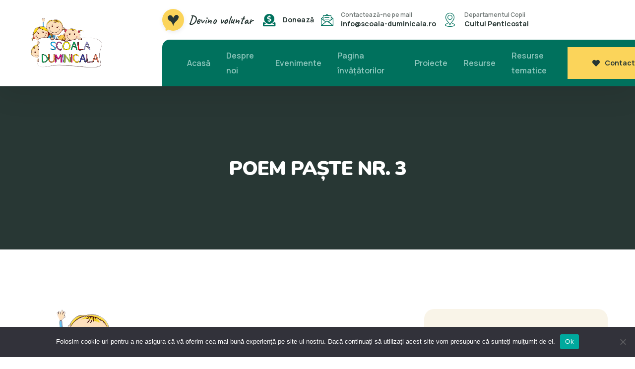

--- FILE ---
content_type: text/html; charset=UTF-8
request_url: https://www.scoala-duminicala.ro/poem-pasti-nr-3/
body_size: 18603
content:
<!doctype html>
<html lang="ro-RO">

<head>
	<meta charset="UTF-8">
	<meta name="viewport" content="width=device-width, initial-scale=1">
	<link rel="profile" href="https://gmpg.org/xfn/11">

	<meta name='robots' content='index, follow, max-image-preview:large, max-snippet:-1, max-video-preview:-1'/>
	<style>img:is([sizes="auto" i], [sizes^="auto," i]) {contain-intrinsic-size:3000px 1500px}</style>
	
	<!-- This site is optimized with the Yoast SEO plugin v26.8 - https://yoast.com/product/yoast-seo-wordpress/ -->
	<title>POEM PAȘTE NR. 3 - scoala-duminicala. ro Proverbe 22:6</title>
	<link rel="canonical" href="https://www.scoala-duminicala.ro/poem-pasti-nr-3/"/>
	<meta property="og:locale" content="ro_RO"/>
	<meta property="og:type" content="article"/>
	<meta property="og:title" content="POEM PAȘTE NR. 3 - scoala-duminicala. ro Proverbe 22:6"/>
	<meta property="og:description" content="DESCARCĂ AICI:  POEM DE PASTE NR. 3 1. Un freamăt în grădină Un susur de izvor Şi ziua cea senină Se-arată-ncetişor Şi pacea din lumină Le-nvăluie uşor.   2. Undeva, intr-un colţ de grădină, prin flori aromate Păşeşte Maria cu pleoaple plecate E tristă, căci Domnul Isus, al ei Salvator E-n mormânt de trei zile, ucis [&hellip;]"/>
	<meta property="og:url" content="https://www.scoala-duminicala.ro/poem-pasti-nr-3/"/>
	<meta property="og:site_name" content="scoala-duminicala. ro Proverbe 22:6"/>
	<meta property="article:published_time" content="2015-03-22T20:21:07+00:00"/>
	<meta property="article:modified_time" content="2023-02-23T08:30:07+00:00"/>
	<meta property="og:image" content="https://www.scoala-duminicala.ro/wp-content/uploads/2021/12/logo.png"/>
	<meta property="og:image:width" content="374"/>
	<meta property="og:image:height" content="259"/>
	<meta property="og:image:type" content="image/png"/>
	<meta name="author" content="Scoala Duminicala"/>
	<meta name="twitter:card" content="summary_large_image"/>
	<meta name="twitter:label1" content="Scris de"/>
	<meta name="twitter:data1" content="Scoala Duminicala"/>
	<meta name="twitter:label2" content="Timp estimat pentru citire"/>
	<meta name="twitter:data2" content="5 minute"/>
	<script type="application/ld+json" class="yoast-schema-graph">{"@context":"https://schema.org","@graph":[{"@type":"Article","@id":"https://www.scoala-duminicala.ro/poem-pasti-nr-3/#article","isPartOf":{"@id":"https://www.scoala-duminicala.ro/poem-pasti-nr-3/"},"author":{"name":"Scoala Duminicala","@id":"https://www.scoala-duminicala.ro/#/schema/person/d02142e30ba9aa544628480b5e73166b"},"headline":"POEM PAȘTE NR. 3","datePublished":"2015-03-22T20:21:07+00:00","dateModified":"2023-02-23T08:30:07+00:00","mainEntityOfPage":{"@id":"https://www.scoala-duminicala.ro/poem-pasti-nr-3/"},"wordCount":905,"image":{"@id":"https://www.scoala-duminicala.ro/poem-pasti-nr-3/#primaryimage"},"thumbnailUrl":"https://www.scoala-duminicala.ro/wp-content/uploads/2021/12/logo.png","articleSection":["Poeme","Prima pagina"],"inLanguage":"ro-RO"},{"@type":"WebPage","@id":"https://www.scoala-duminicala.ro/poem-pasti-nr-3/","url":"https://www.scoala-duminicala.ro/poem-pasti-nr-3/","name":"POEM PAȘTE NR. 3 - scoala-duminicala. ro Proverbe 22:6","isPartOf":{"@id":"https://www.scoala-duminicala.ro/#website"},"primaryImageOfPage":{"@id":"https://www.scoala-duminicala.ro/poem-pasti-nr-3/#primaryimage"},"image":{"@id":"https://www.scoala-duminicala.ro/poem-pasti-nr-3/#primaryimage"},"thumbnailUrl":"https://www.scoala-duminicala.ro/wp-content/uploads/2021/12/logo.png","datePublished":"2015-03-22T20:21:07+00:00","dateModified":"2023-02-23T08:30:07+00:00","author":{"@id":"https://www.scoala-duminicala.ro/#/schema/person/d02142e30ba9aa544628480b5e73166b"},"breadcrumb":{"@id":"https://www.scoala-duminicala.ro/poem-pasti-nr-3/#breadcrumb"},"inLanguage":"ro-RO","potentialAction":[{"@type":"ReadAction","target":["https://www.scoala-duminicala.ro/poem-pasti-nr-3/"]}]},{"@type":"ImageObject","inLanguage":"ro-RO","@id":"https://www.scoala-duminicala.ro/poem-pasti-nr-3/#primaryimage","url":"https://www.scoala-duminicala.ro/wp-content/uploads/2021/12/logo.png","contentUrl":"https://www.scoala-duminicala.ro/wp-content/uploads/2021/12/logo.png","width":374,"height":259,"caption":"Poem Nuntă Nr.2"},{"@type":"BreadcrumbList","@id":"https://www.scoala-duminicala.ro/poem-pasti-nr-3/#breadcrumb","itemListElement":[{"@type":"ListItem","position":1,"name":"News sidebar","item":"https://www.scoala-duminicala.ro/?page_id=23"},{"@type":"ListItem","position":2,"name":"POEM PAȘTE NR. 3"}]},{"@type":"WebSite","@id":"https://www.scoala-duminicala.ro/#website","url":"https://www.scoala-duminicala.ro/","name":"scoala-duminicala. ro Proverbe 22:6","description":"&quot;Invata pe copil calea pe care trebuie sa o urmeze...&quot;","potentialAction":[{"@type":"SearchAction","target":{"@type":"EntryPoint","urlTemplate":"https://www.scoala-duminicala.ro/?s={search_term_string}"},"query-input":{"@type":"PropertyValueSpecification","valueRequired":true,"valueName":"search_term_string"}}],"inLanguage":"ro-RO"},{"@type":"Person","@id":"https://www.scoala-duminicala.ro/#/schema/person/d02142e30ba9aa544628480b5e73166b","name":"Scoala Duminicala","image":{"@type":"ImageObject","inLanguage":"ro-RO","@id":"https://www.scoala-duminicala.ro/#/schema/person/image/","url":"https://secure.gravatar.com/avatar/5a9f9c617269a5b6eb9f24576006beda12f50f1a635c6d7d3a484f7a5dc196f9?s=96&d=mm&r=g","contentUrl":"https://secure.gravatar.com/avatar/5a9f9c617269a5b6eb9f24576006beda12f50f1a635c6d7d3a484f7a5dc196f9?s=96&d=mm&r=g","caption":"Scoala Duminicala"},"url":"https://www.scoala-duminicala.ro/author/adriana/"}]}</script>
	<!-- / Yoast SEO plugin. -->


<link rel='dns-prefetch' href='//fonts.googleapis.com'/>
<link rel="alternate" type="application/rss+xml" title="scoala-duminicala. ro  Proverbe 22:6 &raquo; Flux" href="https://www.scoala-duminicala.ro/feed/"/>
<link rel="alternate" type="application/rss+xml" title="scoala-duminicala. ro  Proverbe 22:6 &raquo; Flux comentarii" href="https://www.scoala-duminicala.ro/comments/feed/"/>
<style id='classic-theme-styles-inline-css'>.wp-block-button__link{color:#fff;background-color:#32373c;border-radius:9999px;box-shadow:none;text-decoration:none;padding:calc(.667em + 2px) calc(1.333em + 2px);font-size:1.125em}.wp-block-file__button{background:#32373c;color:#fff;text-decoration:none}</style>
<style id='givewp-campaign-comments-block-style-inline-css'>.givewp-campaign-comment-block-card{display:flex;gap:var(--givewp-spacing-3);padding:var(--givewp-spacing-4) 0}.givewp-campaign-comment-block-card__avatar{align-items:center;border-radius:50%;display:flex;height:40px;justify-content:center;width:40px}.givewp-campaign-comment-block-card__avatar img{align-items:center;border-radius:50%;display:flex;height:auto;justify-content:center;min-width:40px;width:100%}.givewp-campaign-comment-block-card__donor-name{color:var(--givewp-neutral-700);font-size:1rem;font-weight:600;line-height:1.5;margin:0;text-align:left}.givewp-campaign-comment-block-card__details{align-items:center;color:var(--givewp-neutral-400);display:flex;font-size:.875rem;font-weight:500;gap:var(--givewp-spacing-2);height:auto;line-height:1.43;margin:2px 0 var(--givewp-spacing-3) 0;text-align:left}.givewp-campaign-comment-block-card__comment{color:var(--givewp-neutral-700);font-size:1rem;line-height:1.5;margin:0;text-align:left}.givewp-campaign-comment-block-card__read-more{background:none;border:none;color:var(--givewp-blue-500);cursor:pointer;font-size:.875rem;line-height:1.43;outline:none;padding:0}.givewp-campaign-comments-block-empty-state{align-items:center;background-color:var(--givewp-shades-white);border:1px solid var(--givewp-neutral-50);border-radius:.5rem;display:flex;flex-direction:column;justify-content:center;padding:var(--givewp-spacing-6)}.givewp-campaign-comments-block-empty-state__details{align-items:center;display:flex;flex-direction:column;gap:var(--givewp-spacing-1);justify-content:center;margin:.875rem 0}.givewp-campaign-comments-block-empty-state__title{color:var(--givewp-neutral-700);font-size:1rem;font-weight:500;margin:0}.givewp-campaign-comments-block-empty-state__description{color:var(--givewp-neutral-700);font-size:.875rem;line-height:1.43;margin:0}.givewp-campaign-comment-block{background-color:var(--givewp-shades-white);display:flex;flex-direction:column;gap:var(--givewp-spacing-2);padding:var(--givewp-spacing-6) 0}.givewp-campaign-comment-block__title{color:var(--givewp-neutral-900);font-size:18px;font-weight:600;line-height:1.56;margin:0;text-align:left}.givewp-campaign-comment-block__cta{align-items:center;background-color:var(--givewp-neutral-50);border-radius:4px;color:var(--giewp-neutral-500);display:flex;font-size:14px;font-weight:600;gap:8px;height:36px;line-height:1.43;margin:0;padding:var(--givewp-spacing-2) var(--givewp-spacing-4);text-align:left}</style>
<style id='givewp-campaign-cover-block-style-inline-css'>.givewp-campaign-selector{border:1px solid #e5e7eb;border-radius:5px;box-shadow:0 2px 4px 0 rgba(0,0,0,.05);display:flex;flex-direction:column;gap:20px;padding:40px 24px}.givewp-campaign-selector__label{padding-bottom:16px}.givewp-campaign-selector__select input[type="text"]:focus{border-color:transparent;box-shadow:0 0 0 1px transparent;outline:2px solid transparent}.givewp-campaign-selector__logo{align-self:center}.givewp-campaign-selector__open{background:#2271b1;border:none;border-radius:5px;color:#fff;cursor:pointer;padding:.5rem 1rem}.givewp-campaign-selector__submit{background-color:#27ae60;border:0;border-radius:5px;color:#fff;font-weight:700;outline:none;padding:1rem;text-align:center;transition:.2s;width:100%}.givewp-campaign-selector__submit:disabled{background-color:#f3f4f6;color:#9ca0af}.givewp-campaign-selector__submit:hover:not(:disabled){cursor:pointer;filter:brightness(1.2)}.givewp-campaign-cover-block__button{align-items:center;border:1px solid #2271b1;border-radius:2px;color:#2271b1;display:flex;justify-content:center;margin-bottom:.5rem;min-height:32px;width:100%}.givewp-campaign-cover-block__image{border-radius:2px;display:flex;flex-grow:1;margin-bottom:.5rem;max-height:4.44rem;-o-object-fit:cover;object-fit:cover;width:100%}.givewp-campaign-cover-block__help-text{color:#4b5563;font-size:.75rem;font-stretch:normal;font-style:normal;font-weight:400;letter-spacing:normal;line-height:1.4;text-align:left}.givewp-campaign-cover-block__edit-campaign-link{align-items:center;display:inline-flex;font-size:.75rem;font-stretch:normal;font-style:normal;font-weight:400;gap:.125rem;line-height:1.4}.givewp-campaign-cover-block__edit-campaign-link svg{fill:currentColor;height:1.25rem;width:1.25rem}.givewp-campaign-cover-block-preview__image{align-items:center;display:flex;height:100%;justify-content:center;width:100%}</style>
<style id='givewp-campaign-donations-style-inline-css'>
.givewp-campaign-donations-block{padding:1.5rem 0}.givewp-campaign-donations-block *{font-family:Inter,sans-serif}.givewp-campaign-donations-block .givewp-campaign-donations-block__header{align-items:center;display:flex;justify-content:space-between;margin-bottom:.5rem}.givewp-campaign-donations-block .givewp-campaign-donations-block__title{color:var(--givewp-neutral-900);font-size:1.125rem;font-weight:600;line-height:1.56;margin:0}.givewp-campaign-donations-block .givewp-campaign-donations-block__donations{display:grid;gap:.5rem;margin:0;padding:0}.givewp-campaign-donations-block .givewp-campaign-donations-block__donation,.givewp-campaign-donations-block .givewp-campaign-donations-block__empty-state{background-color:var(--givewp-shades-white);border:1px solid var(--givewp-neutral-50);border-radius:.5rem;display:flex;padding:1rem}.givewp-campaign-donations-block .givewp-campaign-donations-block__donation{align-items:center;gap:.75rem}.givewp-campaign-donations-block .givewp-campaign-donations-block__donation-icon{align-items:center;display:flex}.givewp-campaign-donations-block .givewp-campaign-donations-block__donation-icon img{border-radius:100%;height:2.5rem;-o-object-fit:cover;object-fit:cover;width:2.5rem}.givewp-campaign-donations-block .givewp-campaign-donations-block__donation-info{display:flex;flex-direction:column;justify-content:center;row-gap:.25rem}.givewp-campaign-donations-block .givewp-campaign-donations-block__donation-description{color:var(--givewp-neutral-500);font-size:1rem;font-weight:500;line-height:1.5;margin:0}.givewp-campaign-donations-block .givewp-campaign-donations-block__donation-description strong{color:var(--givewp-neutral-700);font-weight:600}.givewp-campaign-donations-block .givewp-campaign-donations-block__donation-date{align-items:center;color:var(--givewp-neutral-400);display:flex;font-size:.875rem;font-weight:500;line-height:1.43}.givewp-campaign-donations-block .givewp-campaign-donations-block__donation-ribbon{align-items:center;border-radius:100%;color:#1f2937;display:flex;height:1.25rem;justify-content:center;margin-left:auto;width:1.25rem}.givewp-campaign-donations-block .givewp-campaign-donations-block__donation-ribbon[data-position="1"]{background-color:gold}.givewp-campaign-donations-block .givewp-campaign-donations-block__donation-ribbon[data-position="2"]{background-color:silver}.givewp-campaign-donations-block .givewp-campaign-donations-block__donation-ribbon[data-position="3"]{background-color:#cd7f32;color:#fffaf2}.givewp-campaign-donations-block .givewp-campaign-donations-block__donation-amount{color:var(--givewp-neutral-700);font-size:1.125rem;font-weight:600;line-height:1.56;margin-left:auto}.givewp-campaign-donations-block .givewp-campaign-donations-block__footer{display:flex;justify-content:center;margin-top:.5rem}.givewp-campaign-donations-block .givewp-campaign-donations-block__donate-button button.givewp-donation-form-modal__open,.givewp-campaign-donations-block .givewp-campaign-donations-block__empty-button button.givewp-donation-form-modal__open,.givewp-campaign-donations-block .givewp-campaign-donations-block__load-more-button{background:none!important;border:1px solid var(--givewp-primary-color);border-radius:.5rem;color:var(--givewp-primary-color)!important;font-size:.875rem;font-weight:600;line-height:1.43;padding:.25rem 1rem!important}.givewp-campaign-donations-block .givewp-campaign-donations-block__donate-button button.givewp-donation-form-modal__open:hover,.givewp-campaign-donations-block .givewp-campaign-donations-block__empty-button button.givewp-donation-form-modal__open:hover,.givewp-campaign-donations-block .givewp-campaign-donations-block__load-more-button:hover{background:var(--givewp-primary-color)!important;color:var(--givewp-shades-white)!important}.givewp-campaign-donations-block .givewp-campaign-donations-block__empty-state{align-items:center;flex-direction:column;padding:1.5rem}.givewp-campaign-donations-block .givewp-campaign-donations-block__empty-description,.givewp-campaign-donations-block .givewp-campaign-donations-block__empty-title{color:var(--givewp-neutral-700);margin:0}.givewp-campaign-donations-block .givewp-campaign-donations-block__empty-title{font-size:1rem;font-weight:500;line-height:1.5}.givewp-campaign-donations-block .givewp-campaign-donations-block__empty-description{font-size:.875rem;line-height:1.43;margin-top:.25rem}.givewp-campaign-donations-block .givewp-campaign-donations-block__empty-icon{color:var(--givewp-secondary-color);margin-bottom:.875rem;order:-1}.givewp-campaign-donations-block .givewp-campaign-donations-block__empty-button{margin-top:.875rem}.givewp-campaign-donations-block .givewp-campaign-donations-block__empty-button button.givewp-donation-form-modal__open{border-radius:.25rem;padding:.5rem 1rem!important}

</style>
<style id='givewp-campaign-form-style-inline-css'>
.givewp-donation-form-modal{outline:none;overflow-y:scroll;padding:1rem;width:100%}.givewp-donation-form-modal[data-entering=true]{animation:modal-fade .3s,modal-zoom .6s}@keyframes modal-fade{0%{opacity:0}to{opacity:1}}@keyframes modal-zoom{0%{transform:scale(.8)}to{transform:scale(1)}}.givewp-donation-form-modal__overlay{align-items:center;background:rgba(0,0,0,.7);display:flex;flex-direction:column;height:var(--visual-viewport-height);justify-content:center;left:0;position:fixed;top:0;width:100vw;z-index:100}.givewp-donation-form-modal__overlay[data-loading=true]{display:none}.givewp-donation-form-modal__overlay[data-entering=true]{animation:modal-fade .3s}.givewp-donation-form-modal__overlay[data-exiting=true]{animation:modal-fade .15s ease-in reverse}.givewp-donation-form-modal__open__spinner{left:50%;line-height:1;position:absolute;top:50%;transform:translate(-50%,-50%);z-index:100}.givewp-donation-form-modal__open{position:relative}.givewp-donation-form-modal__close{background:#e7e8ed;border:1px solid transparent;border-radius:50%;cursor:pointer;display:flex;padding:.75rem;position:fixed;right:25px;top:25px;transition:.2s;width:-moz-fit-content;width:fit-content;z-index:999}.givewp-donation-form-modal__close svg{height:1rem;width:1rem}.givewp-donation-form-modal__close:active,.givewp-donation-form-modal__close:focus,.givewp-donation-form-modal__close:hover{background-color:#caccd7;border:1px solid #caccd7}.admin-bar .givewp-donation-form-modal{margin-top:32px}.admin-bar .givewp-donation-form-modal__close{top:57px}
.givewp-entity-selector{border:1px solid #e5e7eb;border-radius:5px;box-shadow:0 2px 4px 0 rgba(0,0,0,.05);display:flex;flex-direction:column;gap:20px;padding:40px 24px}.givewp-entity-selector__label{padding-bottom:16px}.givewp-entity-selector__select input[type=text]:focus{border-color:transparent;box-shadow:0 0 0 1px transparent;outline:2px solid transparent}.givewp-entity-selector__logo{align-self:center}.givewp-entity-selector__open{background:#2271b1;border:none;border-radius:5px;color:#fff;cursor:pointer;padding:.5rem 1rem}.givewp-entity-selector__submit{background-color:#27ae60;border:0;border-radius:5px;color:#fff;font-weight:700;outline:none;padding:1rem;text-align:center;transition:.2s;width:100%}.givewp-entity-selector__submit:disabled{background-color:#f3f4f6;color:#9ca0af}.givewp-entity-selector__submit:hover:not(:disabled){cursor:pointer;filter:brightness(1.2)}
.givewp-campaign-selector{border:1px solid #e5e7eb;border-radius:5px;box-shadow:0 2px 4px 0 rgba(0,0,0,.05);display:flex;flex-direction:column;gap:20px;padding:40px 24px}.givewp-campaign-selector__label{padding-bottom:16px}.givewp-campaign-selector__select input[type=text]:focus{border-color:transparent;box-shadow:0 0 0 1px transparent;outline:2px solid transparent}.givewp-campaign-selector__logo{align-self:center}.givewp-campaign-selector__open{background:#2271b1;border:none;border-radius:5px;color:#fff;cursor:pointer;padding:.5rem 1rem}.givewp-campaign-selector__submit{background-color:#27ae60;border:0;border-radius:5px;color:#fff;font-weight:700;outline:none;padding:1rem;text-align:center;transition:.2s;width:100%}.givewp-campaign-selector__submit:disabled{background-color:#f3f4f6;color:#9ca0af}.givewp-campaign-selector__submit:hover:not(:disabled){cursor:pointer;filter:brightness(1.2)}
.givewp-donation-form-link,.givewp-donation-form-modal__open{background:var(--givewp-primary-color,#2271b1);border:none;border-radius:5px;color:#fff;cursor:pointer;font-family:-apple-system,BlinkMacSystemFont,Segoe UI,Roboto,Oxygen-Sans,Ubuntu,Cantarell,Helvetica Neue,sans-serif;font-size:1rem;font-weight:500!important;line-height:1.5;padding:.75rem 1.25rem!important;text-decoration:none!important;transition:all .2s ease;width:100%}.givewp-donation-form-link:active,.givewp-donation-form-link:focus,.givewp-donation-form-link:focus-visible,.givewp-donation-form-link:hover,.givewp-donation-form-modal__open:active,.givewp-donation-form-modal__open:focus,.givewp-donation-form-modal__open:focus-visible,.givewp-donation-form-modal__open:hover{background-color:color-mix(in srgb,var(--givewp-primary-color,#2271b1),#000 20%)}.components-input-control__label{width:100%}.wp-block-givewp-campaign-form{position:relative}.wp-block-givewp-campaign-form form[id*=give-form] #give-gateway-radio-list>li input[type=radio]{display:inline-block}.wp-block-givewp-campaign-form iframe{pointer-events:none;width:100%!important}.give-change-donation-form-btn svg{margin-top:3px}.givewp-default-form-toggle{margin-top:var(--givewp-spacing-4)}

</style>
<style id='givewp-campaign-goal-style-inline-css'>.givewp-campaign-goal{display:flex;flex-direction:column;gap:.5rem;padding-bottom:1rem}.givewp-campaign-goal__container{display:flex;flex-direction:row;justify-content:space-between}.givewp-campaign-goal__container-item{display:flex;flex-direction:column;gap:.2rem}.givewp-campaign-goal__container-item span{color:var(--givewp-neutral-500);font-size:12px;font-weight:600;letter-spacing:.48px;line-height:1.5;text-transform:uppercase}.givewp-campaign-goal__container-item strong{color:var(--givewp-neutral-900);font-size:20px;font-weight:600;line-height:1.6}.givewp-campaign-goal__progress-bar{display:flex}.givewp-campaign-goal__progress-bar-container{background-color:#f2f2f2;border-radius:14px;box-shadow:inset 0 1px 4px 0 rgba(0,0,0,.09);display:flex;flex-grow:1;height:8px}.givewp-campaign-goal__progress-bar-progress{background:var(--givewp-secondary-color,#2d802f);border-radius:14px;box-shadow:inset 0 1px 4px 0 rgba(0,0,0,.09);display:flex;height:8px}</style>
<style id='givewp-campaign-stats-block-style-inline-css'>.givewp-campaign-stats-block span{color:var(--givewp-neutral-500);display:block;font-size:12px;font-weight:600;letter-spacing:.48px;line-height:1.5;margin-bottom:2px;text-align:left;text-transform:uppercase}.givewp-campaign-stats-block strong{color:var(--givewp-neutral-900);font-size:20px;font-weight:600;letter-spacing:normal;line-height:1.6}</style>
<style id='givewp-campaign-donate-button-style-inline-css'>.givewp-donation-form-link,.givewp-donation-form-modal__open{background:var(--givewp-primary-color,#2271b1);border:none;border-radius:5px;color:#fff;cursor:pointer;font-family:-apple-system,BlinkMacSystemFont,Segoe\ UI,Roboto,Oxygen-Sans,Ubuntu,Cantarell,Helvetica\ Neue,sans-serif;font-size:1rem;font-weight:500!important;line-height:1.5;padding:.75rem 1.25rem!important;text-decoration:none!important;transition:all .2s ease;width:100%}.givewp-donation-form-link:active,.givewp-donation-form-link:focus,.givewp-donation-form-link:focus-visible,.givewp-donation-form-link:hover,.givewp-donation-form-modal__open:active,.givewp-donation-form-modal__open:focus,.givewp-donation-form-modal__open:focus-visible,.givewp-donation-form-modal__open:hover{background-color:color-mix(in srgb,var(--givewp-primary-color,#2271b1),#000 20%)}.give-change-donation-form-btn svg{margin-top:3px}.givewp-default-form-toggle{margin-top:var(--givewp-spacing-4)}</style>
<style id='global-styles-inline-css'>:root{--wp--preset--aspect-ratio--square:1;--wp--preset--aspect-ratio--4-3: 4/3;--wp--preset--aspect-ratio--3-4: 3/4;--wp--preset--aspect-ratio--3-2: 3/2;--wp--preset--aspect-ratio--2-3: 2/3;--wp--preset--aspect-ratio--16-9: 16/9;--wp--preset--aspect-ratio--9-16: 9/16;--wp--preset--color--black:#000;--wp--preset--color--cyan-bluish-gray:#abb8c3;--wp--preset--color--white:#fff;--wp--preset--color--pale-pink:#f78da7;--wp--preset--color--vivid-red:#cf2e2e;--wp--preset--color--luminous-vivid-orange:#ff6900;--wp--preset--color--luminous-vivid-amber:#fcb900;--wp--preset--color--light-green-cyan:#7bdcb5;--wp--preset--color--vivid-green-cyan:#00d084;--wp--preset--color--pale-cyan-blue:#8ed1fc;--wp--preset--color--vivid-cyan-blue:#0693e3;--wp--preset--color--vivid-purple:#9b51e0;--wp--preset--gradient--vivid-cyan-blue-to-vivid-purple:linear-gradient(135deg,rgba(6,147,227,1) 0%,#9b51e0 100%);--wp--preset--gradient--light-green-cyan-to-vivid-green-cyan:linear-gradient(135deg,#7adcb4 0%,#00d082 100%);--wp--preset--gradient--luminous-vivid-amber-to-luminous-vivid-orange:linear-gradient(135deg,rgba(252,185,0,1) 0%,rgba(255,105,0,1) 100%);--wp--preset--gradient--luminous-vivid-orange-to-vivid-red:linear-gradient(135deg,rgba(255,105,0,1) 0%,#cf2e2e 100%);--wp--preset--gradient--very-light-gray-to-cyan-bluish-gray:linear-gradient(135deg,#eee 0%,#a9b8c3 100%);--wp--preset--gradient--cool-to-warm-spectrum:linear-gradient(135deg,#4aeadc 0%,#9778d1 20%,#cf2aba 40%,#ee2c82 60%,#fb6962 80%,#fef84c 100%);--wp--preset--gradient--blush-light-purple:linear-gradient(135deg,#ffceec 0%,#9896f0 100%);--wp--preset--gradient--blush-bordeaux:linear-gradient(135deg,#fecda5 0%,#fe2d2d 50%,#6b003e 100%);--wp--preset--gradient--luminous-dusk:linear-gradient(135deg,#ffcb70 0%,#c751c0 50%,#4158d0 100%);--wp--preset--gradient--pale-ocean:linear-gradient(135deg,#fff5cb 0%,#b6e3d4 50%,#33a7b5 100%);--wp--preset--gradient--electric-grass:linear-gradient(135deg,#caf880 0%,#71ce7e 100%);--wp--preset--gradient--midnight:linear-gradient(135deg,#020381 0%,#2874fc 100%);--wp--preset--font-size--small:13px;--wp--preset--font-size--medium:20px;--wp--preset--font-size--large:36px;--wp--preset--font-size--x-large:42px;--wp--preset--spacing--20:.44rem;--wp--preset--spacing--30:.67rem;--wp--preset--spacing--40:1rem;--wp--preset--spacing--50:1.5rem;--wp--preset--spacing--60:2.25rem;--wp--preset--spacing--70:3.38rem;--wp--preset--spacing--80:5.06rem;--wp--preset--shadow--natural:6px 6px 9px rgba(0,0,0,.2);--wp--preset--shadow--deep:12px 12px 50px rgba(0,0,0,.4);--wp--preset--shadow--sharp:6px 6px 0 rgba(0,0,0,.2);--wp--preset--shadow--outlined:6px 6px 0 -3px rgba(255,255,255,1) , 6px 6px rgba(0,0,0,1);--wp--preset--shadow--crisp:6px 6px 0 rgba(0,0,0,1)}:where(.is-layout-flex){gap:.5em}:where(.is-layout-grid){gap:.5em}body .is-layout-flex{display:flex}.is-layout-flex{flex-wrap:wrap;align-items:center}.is-layout-flex > :is(*, div){margin:0}body .is-layout-grid{display:grid}.is-layout-grid > :is(*, div){margin:0}:where(.wp-block-columns.is-layout-flex){gap:2em}:where(.wp-block-columns.is-layout-grid){gap:2em}:where(.wp-block-post-template.is-layout-flex){gap:1.25em}:where(.wp-block-post-template.is-layout-grid){gap:1.25em}.has-black-color{color:var(--wp--preset--color--black)!important}.has-cyan-bluish-gray-color{color:var(--wp--preset--color--cyan-bluish-gray)!important}.has-white-color{color:var(--wp--preset--color--white)!important}.has-pale-pink-color{color:var(--wp--preset--color--pale-pink)!important}.has-vivid-red-color{color:var(--wp--preset--color--vivid-red)!important}.has-luminous-vivid-orange-color{color:var(--wp--preset--color--luminous-vivid-orange)!important}.has-luminous-vivid-amber-color{color:var(--wp--preset--color--luminous-vivid-amber)!important}.has-light-green-cyan-color{color:var(--wp--preset--color--light-green-cyan)!important}.has-vivid-green-cyan-color{color:var(--wp--preset--color--vivid-green-cyan)!important}.has-pale-cyan-blue-color{color:var(--wp--preset--color--pale-cyan-blue)!important}.has-vivid-cyan-blue-color{color:var(--wp--preset--color--vivid-cyan-blue)!important}.has-vivid-purple-color{color:var(--wp--preset--color--vivid-purple)!important}.has-black-background-color{background-color:var(--wp--preset--color--black)!important}.has-cyan-bluish-gray-background-color{background-color:var(--wp--preset--color--cyan-bluish-gray)!important}.has-white-background-color{background-color:var(--wp--preset--color--white)!important}.has-pale-pink-background-color{background-color:var(--wp--preset--color--pale-pink)!important}.has-vivid-red-background-color{background-color:var(--wp--preset--color--vivid-red)!important}.has-luminous-vivid-orange-background-color{background-color:var(--wp--preset--color--luminous-vivid-orange)!important}.has-luminous-vivid-amber-background-color{background-color:var(--wp--preset--color--luminous-vivid-amber)!important}.has-light-green-cyan-background-color{background-color:var(--wp--preset--color--light-green-cyan)!important}.has-vivid-green-cyan-background-color{background-color:var(--wp--preset--color--vivid-green-cyan)!important}.has-pale-cyan-blue-background-color{background-color:var(--wp--preset--color--pale-cyan-blue)!important}.has-vivid-cyan-blue-background-color{background-color:var(--wp--preset--color--vivid-cyan-blue)!important}.has-vivid-purple-background-color{background-color:var(--wp--preset--color--vivid-purple)!important}.has-black-border-color{border-color:var(--wp--preset--color--black)!important}.has-cyan-bluish-gray-border-color{border-color:var(--wp--preset--color--cyan-bluish-gray)!important}.has-white-border-color{border-color:var(--wp--preset--color--white)!important}.has-pale-pink-border-color{border-color:var(--wp--preset--color--pale-pink)!important}.has-vivid-red-border-color{border-color:var(--wp--preset--color--vivid-red)!important}.has-luminous-vivid-orange-border-color{border-color:var(--wp--preset--color--luminous-vivid-orange)!important}.has-luminous-vivid-amber-border-color{border-color:var(--wp--preset--color--luminous-vivid-amber)!important}.has-light-green-cyan-border-color{border-color:var(--wp--preset--color--light-green-cyan)!important}.has-vivid-green-cyan-border-color{border-color:var(--wp--preset--color--vivid-green-cyan)!important}.has-pale-cyan-blue-border-color{border-color:var(--wp--preset--color--pale-cyan-blue)!important}.has-vivid-cyan-blue-border-color{border-color:var(--wp--preset--color--vivid-cyan-blue)!important}.has-vivid-purple-border-color{border-color:var(--wp--preset--color--vivid-purple)!important}.has-vivid-cyan-blue-to-vivid-purple-gradient-background{background:var(--wp--preset--gradient--vivid-cyan-blue-to-vivid-purple)!important}.has-light-green-cyan-to-vivid-green-cyan-gradient-background{background:var(--wp--preset--gradient--light-green-cyan-to-vivid-green-cyan)!important}.has-luminous-vivid-amber-to-luminous-vivid-orange-gradient-background{background:var(--wp--preset--gradient--luminous-vivid-amber-to-luminous-vivid-orange)!important}.has-luminous-vivid-orange-to-vivid-red-gradient-background{background:var(--wp--preset--gradient--luminous-vivid-orange-to-vivid-red)!important}.has-very-light-gray-to-cyan-bluish-gray-gradient-background{background:var(--wp--preset--gradient--very-light-gray-to-cyan-bluish-gray)!important}.has-cool-to-warm-spectrum-gradient-background{background:var(--wp--preset--gradient--cool-to-warm-spectrum)!important}.has-blush-light-purple-gradient-background{background:var(--wp--preset--gradient--blush-light-purple)!important}.has-blush-bordeaux-gradient-background{background:var(--wp--preset--gradient--blush-bordeaux)!important}.has-luminous-dusk-gradient-background{background:var(--wp--preset--gradient--luminous-dusk)!important}.has-pale-ocean-gradient-background{background:var(--wp--preset--gradient--pale-ocean)!important}.has-electric-grass-gradient-background{background:var(--wp--preset--gradient--electric-grass)!important}.has-midnight-gradient-background{background:var(--wp--preset--gradient--midnight)!important}.has-small-font-size{font-size:var(--wp--preset--font-size--small)!important}.has-medium-font-size{font-size:var(--wp--preset--font-size--medium)!important}.has-large-font-size{font-size:var(--wp--preset--font-size--large)!important}.has-x-large-font-size{font-size:var(--wp--preset--font-size--x-large)!important}:where(.wp-block-post-template.is-layout-flex){gap:1.25em}:where(.wp-block-post-template.is-layout-grid){gap:1.25em}:where(.wp-block-columns.is-layout-flex){gap:2em}:where(.wp-block-columns.is-layout-grid){gap:2em}:root :where(.wp-block-pullquote){font-size:1.5em;line-height:1.6}</style>
<link rel='stylesheet' id='oxpins-addon-style-css' href='https://www.scoala-duminicala.ro/wp-content/plugins/oxpins-addon/assets/css/oxpins-addon.css' media='all'/>
<link rel='stylesheet' id='wpo_min-header-0-css' href='https://www.scoala-duminicala.ro/wp-content/cache/wpo-minify/1768928350/assets/wpo-minify-header-d3fbdfda.min.css' media='all'/>
<script src="https://www.scoala-duminicala.ro/wp-content/cache/wpo-minify/1768928350/assets/wpo-minify-header-47900cde.min.js" id="wpo_min-header-0-js"></script>
<script id="wpo_min-header-1-js-extra">var meteorslidessettings={"meteorslideshowspeed":"2000","meteorslideshowduration":"5000","meteorslideshowheight":"400","meteorslideshowwidth":"1370","meteorslideshowtransition":"fade"};var give_global_vars={"ajaxurl":"https:\/\/www.scoala-duminicala.ro\/wp-admin\/admin-ajax.php","checkout_nonce":"174bc551aa","currency":"USD","currency_sign":"$","currency_pos":"before","thousands_separator":",","decimal_separator":".","no_gateway":"Please select a payment method.","bad_minimum":"The minimum custom donation amount for this form is","bad_maximum":"The maximum custom donation amount for this form is","general_loading":"Loading...","purchase_loading":"Please Wait...","textForOverlayScreen":"<h3>Processing...<\/h3><p>This will only take a second!<\/p>","number_decimals":"2","is_test_mode":"1","give_version":"4.13.2","magnific_options":{"main_class":"give-modal","close_on_bg_click":false},"form_translation":{"payment-mode":"Please select payment mode.","give_first":"Please enter your first name.","give_last":"Please enter your last name.","give_email":"Please enter a valid email address.","give_user_login":"Invalid email address or username.","give_user_pass":"Enter a password.","give_user_pass_confirm":"Enter the password confirmation.","give_agree_to_terms":"You must agree to the terms and conditions."},"confirm_email_sent_message":"Please check your email and click on the link to access your complete donation history.","ajax_vars":{"ajaxurl":"https:\/\/www.scoala-duminicala.ro\/wp-admin\/admin-ajax.php","ajaxNonce":"b9a558af52","loading":"Loading","select_option":"Please select an option","default_gateway":"manual","permalinks":"1","number_decimals":2},"cookie_hash":"ebec09ff9a46ddea2971385977e529cf","session_nonce_cookie_name":"wp-give_session_reset_nonce_ebec09ff9a46ddea2971385977e529cf","session_cookie_name":"wp-give_session_ebec09ff9a46ddea2971385977e529cf","delete_session_nonce_cookie":"0"};var giveApiSettings={"root":"https:\/\/www.scoala-duminicala.ro\/wp-json\/give-api\/v2\/","rest_base":"give-api\/v2"};</script>
<script src="https://www.scoala-duminicala.ro/wp-content/cache/wpo-minify/1768928350/assets/wpo-minify-header-4d5751a2.min.js" id="wpo_min-header-1-js"></script>
<link rel="https://api.w.org/" href="https://www.scoala-duminicala.ro/wp-json/"/><link rel="alternate" title="JSON" type="application/json" href="https://www.scoala-duminicala.ro/wp-json/wp/v2/posts/1772"/><link rel="EditURI" type="application/rsd+xml" title="RSD" href="https://www.scoala-duminicala.ro/xmlrpc.php?rsd"/>
<meta name="generator" content="WordPress 6.8.3"/>
<link rel='shortlink' href='https://www.scoala-duminicala.ro/?p=1772'/>
<link rel="alternate" title="oEmbed (JSON)" type="application/json+oembed" href="https://www.scoala-duminicala.ro/wp-json/oembed/1.0/embed?url=https%3A%2F%2Fwww.scoala-duminicala.ro%2Fpoem-pasti-nr-3%2F"/>
<link rel="alternate" title="oEmbed (XML)" type="text/xml+oembed" href="https://www.scoala-duminicala.ro/wp-json/oembed/1.0/embed?url=https%3A%2F%2Fwww.scoala-duminicala.ro%2Fpoem-pasti-nr-3%2F&#038;format=xml"/>
<!-- Google tag (gtag.js) -->
<script async src="https://www.googletagmanager.com/gtag/js?id=G-RK7FH0LFY7"></script>
<script>window.dataLayer=window.dataLayer||[];function gtag(){dataLayer.push(arguments);}gtag('js',new Date());gtag('config','G-RK7FH0LFY7');</script>
<meta name="google-site-verification" content="2vI0BjG9vibmrEzTSFAEnNoLZtBfcJklIBAyNnTclNU"/><meta name="generator" content="Give v4.13.2"/>
<meta name="generator" content="Elementor 3.34.2; features: additional_custom_breakpoints; settings: css_print_method-external, google_font-enabled, font_display-swap">
			<style>.e-con.e-parent:nth-of-type(n+4):not(.e-lazyloaded):not(.e-no-lazyload),
				.e-con.e-parent:nth-of-type(n+4):not(.e-lazyloaded):not(.e-no-lazyload) * {background-image:none!important}@media screen and (max-height:1024px){.e-con.e-parent:nth-of-type(n+3):not(.e-lazyloaded):not(.e-no-lazyload),
					.e-con.e-parent:nth-of-type(n+3):not(.e-lazyloaded):not(.e-no-lazyload) * {background-image:none!important}}@media screen and (max-height:640px){.e-con.e-parent:nth-of-type(n+2):not(.e-lazyloaded):not(.e-no-lazyload),
					.e-con.e-parent:nth-of-type(n+2):not(.e-lazyloaded):not(.e-no-lazyload) * {background-image:none!important}}</style>
			<link rel="icon" href="https://www.scoala-duminicala.ro/wp-content/uploads/2021/12/cropped-logo-32x32.png" sizes="32x32"/>
<link rel="icon" href="https://www.scoala-duminicala.ro/wp-content/uploads/2021/12/cropped-logo-192x192.png" sizes="192x192"/>
<link rel="apple-touch-icon" href="https://www.scoala-duminicala.ro/wp-content/uploads/2021/12/cropped-logo-180x180.png"/>
<meta name="msapplication-TileImage" content="https://www.scoala-duminicala.ro/wp-content/uploads/2021/12/cropped-logo-270x270.png"/>
		<style id="wp-custom-css">.main-menu .main-menu__list>li+li{margin-left:32px}ul.thm-breadcrumb.list-unstyled.ml-0{display:none}.news-sidebar__single+.news-sidebar__single{margin-top:50px;border-bottom:1px solid #eacc84}.main-menu .main-menu__list>li>ul>li>a{padding:0 2px 0}.main-menu .main-menu__list>li>ul>li+li{border-top:none;margin-top:0}.main-menu .main-menu__list>li>ul>li:first-child{padding-top:9px}.main-menu__search-box{margin-right:21px}.feature-one__single{padding:50px 27px 50px}.feature-one__top-title-box{margin-left:11px}@media screen and (max-width:1400px){.main-menu__wrapper{padding-right:0}}.contact-one{position:relative;display:block;margin-top:-6px;z-index:1}.contact-one__inne{padding:41px 18px 43px}.main-menu .main-menu__list>li>ul>li>ul>li>ul,.stricky-header .main-menu__list>li>ul>li>ul>li>ul{display:block}</style>
		</head>

<body class="wp-singular post-template-default single single-post postid-1772 single-format-standard wp-theme-oxpins cookies-not-set give-test-mode give-page elementor-default elementor-kit-101750">
	
			<!-- /.preloader -->

	<div id="page" class="site page-wrapper">
		<a class="skip-link screen-reader-text" href="#primary">Skip to content</a>

		
	
                    <!-- the loop -->
                            		<div data-elementor-type="wp-post" data-elementor-id="101837" class="elementor elementor-101837">
						<section class="elementor-section elementor-top-section elementor-element elementor-element-712c65a elementor-section-full_width elementor-section-height-default elementor-section-height-default" data-id="712c65a" data-element_type="section">
						<div class="elementor-container elementor-column-gap-no">
					<div class="elementor-column elementor-col-100 elementor-top-column elementor-element elementor-element-008d05f" data-id="008d05f" data-element_type="column">
			<div class="elementor-widget-wrap elementor-element-populated">
						<div class="elementor-element elementor-element-b14c4d4 elementor-widget elementor-widget-oxpins-header" data-id="b14c4d4" data-element_type="widget" data-widget_type="oxpins-header.default">
				<div class="elementor-widget-container">
					
	<header class="main-header">
		<nav class="main-menu">
			<div class="main-menu__wrapper">
				<div class="main-menu__wrapper-inner">
					<div class="main-menu__left">
						<div class="main-menu__logo">
							<a href="https://www.scoala-duminicala.ro/"><img decoding="async" width="150" height="50" src="https://www.scoala-duminicala.ro/wp-content/uploads/2021/12/logo.png" alt="scoala-duminicala. ro  Proverbe 22:6"></a>
						</div>
													<div class="main-menu__shape-1 float-bob-x">
								<img decoding="async" src="http://layerdrops.com/oxpinswp/wp-content/uploads/2022/09/main-menu-shape-1.png" alt="">
							</div>
											</div>
					<div class="main-menu__right">
						<div class="main-menu__right-top">
							<div class="main-menu__right-top-left">
								<div class="main-menu__volunteers">
																			<div class="main-menu__volunteers-icon">
											<a href="https://www.scoala-duminicala.ro/voluntari/"><img decoding="async" src="https://www.scoala-duminicala.ro/wp-content/uploads/2022/09/main-menu-heart-icon-1.png" alt="104272"></a>
										</div>
																												<div class="main-menu__volunteers-text-box">
											<p class="main-menu__volunteers-text"><a href="https://www.scoala-duminicala.ro/voluntari/">Devino voluntar</a></p>
										</div>
																	</div>
							</div>
							<div class="main-menu__right-top-right">
																	<div class="main-menu__right-top-address">
										<ul class="list-unstyled main-menu__right-top-address-list ml-0">
																							<li>
													<div class="icon icon-svg">
														<span aria-hidden="true" class="  fas fa-donate"></span>													</div>
													<div class="content">
														<p></p>
														<h5><a href="https://donate.stripe.com/fZeg2A5lM2eB8PC28h">Donează</a></h5>
													</div>
												</li>
																							<li>
													<div class="icon icon-svg">
														<span aria-hidden="true" class="   icon-message"></span>													</div>
													<div class="content">
														<p>Contactează-ne pe mail</p>
														<h5><a href="mailto:info@scoala-duminicala.ro">info@scoala-duminicala.ro</a></h5>
													</div>
												</li>
																							<li>
													<div class="icon icon-svg">
														<span aria-hidden="true" class="   icon-location"></span>													</div>
													<div class="content">
														<p>Departamentul Copii</p>
														<h5>Cultul Penticostal
</h5>
													</div>
												</li>
																					</ul>
									</div>
																									<div class="main-menu__right-top-social">
																			</div>
															</div>
						</div>
						<div class="main-menu__right-bottom">
							<div class="main-menu__main-menu-box">
								<a href="#" class="mobile-nav__toggler"><i class="fa fa-bars"></i></a>
								<div class="menu-meniu-principal-container"><ul id="menu-meniu-principal" class="main-menu__list  "><li id="menu-item-1337" class="menu-item menu-item-type-custom menu-item-object-custom menu-item-home menu-item-1337"><a href="https://www.scoala-duminicala.ro/">Acasă</a></li>
<li id="menu-item-103402" class="menu-item menu-item-type-post_type menu-item-object-page menu-item-103402"><a href="https://www.scoala-duminicala.ro/despre-noi/">Despre noi</a></li>
<li id="menu-item-103953" class="menu-item menu-item-type-taxonomy menu-item-object-category menu-item-103953"><a href="https://www.scoala-duminicala.ro/evenimente/">Evenimente</a></li>
<li id="menu-item-402" class="menu-item menu-item-type-taxonomy menu-item-object-category menu-item-has-children menu-item-402"><a href="https://www.scoala-duminicala.ro/pagina-invatatorilor/">Pagina învăţătorilor</a>
<ul class="sub-menu">
	<li id="menu-item-513" class="menu-item menu-item-type-taxonomy menu-item-object-category menu-item-513"><a href="https://www.scoala-duminicala.ro/pagina-invatatorilor/editoriale-articole/">Editoriale, articole</a></li>
</ul>
</li>
<li id="menu-item-101995" class="menu-item menu-item-type-taxonomy menu-item-object-category menu-item-has-children menu-item-101995"><a href="https://www.scoala-duminicala.ro/proiecte/">Proiecte</a>
<ul class="sub-menu">
	<li id="menu-item-409" class="menu-item menu-item-type-taxonomy menu-item-object-category menu-item-has-children menu-item-409"><a href="https://www.scoala-duminicala.ro/proiecte/talantul-in-negot/">Talantul în Negoţ</a>
	<ul class="sub-menu">
		<li id="menu-item-876" class="menu-item menu-item-type-taxonomy menu-item-object-category menu-item-has-children menu-item-876"><a href="https://www.scoala-duminicala.ro/proiecte/talantul-in-negot/anunturi/">Anunturi generale</a>
		<ul class="sub-menu">
			<li id="menu-item-417" class="menu-item menu-item-type-taxonomy menu-item-object-category menu-item-has-children menu-item-417"><a href="https://www.scoala-duminicala.ro/proiecte/talantul-in-negot/bibliografie/">Bibliografie</a>
			<ul class="sub-menu">
				<li id="menu-item-418" class="menu-item menu-item-type-taxonomy menu-item-object-category menu-item-418"><a href="https://www.scoala-duminicala.ro/proiecte/talantul-in-negot/regulament/">Regulament</a></li>
				<li id="menu-item-419" class="menu-item menu-item-type-taxonomy menu-item-object-category menu-item-419"><a href="https://www.scoala-duminicala.ro/proiecte/talantul-in-negot/rezultate/">Rezultate</a></li>
				<li id="menu-item-420" class="menu-item menu-item-type-taxonomy menu-item-object-category menu-item-420"><a href="https://www.scoala-duminicala.ro/proiecte/talantul-in-negot/teste/">Teste</a></li>
			</ul>
</li>
			<li id="menu-item-104093" class="menu-item menu-item-type-taxonomy menu-item-object-category menu-item-104093"><a href="https://www.scoala-duminicala.ro/proiectul-memorarea-scripturii/">Memorarea Scripturii</a></li>
		</ul>
</li>
	</ul>
</li>
	<li id="menu-item-104097" class="menu-item menu-item-type-custom menu-item-object-custom menu-item-has-children menu-item-104097"><a href="#">Cursurile PRO7 Educație</a>
	<ul class="sub-menu">
		<li id="menu-item-104098" class="menu-item menu-item-type-post_type menu-item-object-post menu-item-104098"><a href="https://www.scoala-duminicala.ro/cui-se-adreseaza-cursurile-pro7-educatie/">Cui se adresează?</a></li>
		<li id="menu-item-404" class="menu-item menu-item-type-taxonomy menu-item-object-category menu-item-404"><a href="https://www.scoala-duminicala.ro/pagina-invatatorilor/cursuri-de-instruire/">Evenimente</a></li>
	</ul>
</li>
	<li id="menu-item-408" class="menu-item menu-item-type-taxonomy menu-item-object-category menu-item-408"><a href="https://www.scoala-duminicala.ro/proiecte/picurul-de-miere/">Picurul de miere zilnic</a></li>
	<li id="menu-item-403" class="menu-item menu-item-type-taxonomy menu-item-object-category menu-item-403"><a href="https://www.scoala-duminicala.ro/pagina-invatatorilor/conferinte/">Conferințele de învățători</a></li>
	<li id="menu-item-103907" class="menu-item menu-item-type-post_type menu-item-object-page menu-item-103907"><a href="https://www.scoala-duminicala.ro/evenimentul-saptamana-sperantei/">Săptămâna Speranței</a></li>
	<li id="menu-item-407" class="menu-item menu-item-type-taxonomy menu-item-object-category menu-item-407"><a href="https://www.scoala-duminicala.ro/proiecte/copiii-lui-isus/">Sărbătoarea Copiii lui Isus</a></li>
	<li id="menu-item-104575" class="menu-item menu-item-type-post_type menu-item-object-page menu-item-104575"><a href="https://www.scoala-duminicala.ro/scoala-parintilor-crestini/">Școala Părinţilor Creştini</a></li>
	<li id="menu-item-11430" class="menu-item menu-item-type-taxonomy menu-item-object-category menu-item-11430"><a href="https://www.scoala-duminicala.ro/lantul-de-post-si-rugaciune/">Lanţul de post şi rugăciune</a></li>
	<li id="menu-item-11039" class="menu-item menu-item-type-taxonomy menu-item-object-category menu-item-11039"><a href="https://www.scoala-duminicala.ro/proiecte/citirea-bibliei-in-1-3-ani/">Citirea Bibliei la biserică</a></li>
	<li id="menu-item-8862" class="menu-item menu-item-type-taxonomy menu-item-object-category menu-item-8862"><a href="https://www.scoala-duminicala.ro/biblia-la-puterea-a-doua/">Biblia la puterea a doua</a></li>
	<li id="menu-item-103877" class="menu-item menu-item-type-post_type menu-item-object-page menu-item-103877"><a href="https://www.scoala-duminicala.ro/revista-margaritarul/">Revista Mărgăritarul</a></li>
	<li id="menu-item-103892" class="menu-item menu-item-type-post_type menu-item-object-page menu-item-103892"><a href="https://www.scoala-duminicala.ro/agenda-invatatorilor/">Agenda Învățătorului</a></li>
</ul>
</li>
<li id="menu-item-410" class="menu-item menu-item-type-taxonomy menu-item-object-category current-post-ancestor menu-item-has-children menu-item-410"><a href="https://www.scoala-duminicala.ro/resurse/">Resurse</a>
<ul class="sub-menu">
	<li id="menu-item-412" class="menu-item menu-item-type-taxonomy menu-item-object-category menu-item-has-children menu-item-412"><a href="https://www.scoala-duminicala.ro/resurse/lectii/">Lecţii</a>
	<ul class="sub-menu">
		<li id="menu-item-620" class="menu-item menu-item-type-taxonomy menu-item-object-category menu-item-620"><a href="https://www.scoala-duminicala.ro/resurse/lectii/lectii-cu-obiecte/">Obiecte</a></li>
		<li id="menu-item-622" class="menu-item menu-item-type-taxonomy menu-item-object-category menu-item-622"><a href="https://www.scoala-duminicala.ro/resurse/lectii/lectii-tematice/">Tematice</a></li>
	</ul>
</li>
	<li id="menu-item-104557" class="menu-item menu-item-type-taxonomy menu-item-object-category menu-item-has-children menu-item-104557"><a href="https://www.scoala-duminicala.ro/resurse/verset-de-memorat/">Verset de memorat</a>
	<ul class="sub-menu">
		<li id="menu-item-104558" class="menu-item menu-item-type-taxonomy menu-item-object-category menu-item-104558"><a href="https://www.scoala-duminicala.ro/resurse/verset-de-memorat/idei-de-repetare/">Idei de repetare</a></li>
		<li id="menu-item-104559" class="menu-item menu-item-type-taxonomy menu-item-object-category menu-item-104559"><a href="https://www.scoala-duminicala.ro/resurse/verset-de-memorat/planse-vizualizate/">Planse vizualizate</a></li>
	</ul>
</li>
	<li id="menu-item-104560" class="menu-item menu-item-type-taxonomy menu-item-object-category menu-item-104560"><a href="https://www.scoala-duminicala.ro/resurse/rugaciune/">Rugăciune</a></li>
	<li id="menu-item-11709" class="menu-item menu-item-type-custom menu-item-object-custom menu-item-11709"><a href="https://scoala-duminicala.ro/new/?page_id=919">Cântare</a></li>
	<li id="menu-item-5927" class="menu-item menu-item-type-custom menu-item-object-custom menu-item-5927"><a href="https://www.scoala-duminicala.ro/category/resurse/povestiri-resurse/">Povestiri</a></li>
	<li id="menu-item-483" class="menu-item menu-item-type-taxonomy menu-item-object-category menu-item-has-children menu-item-483"><a href="https://www.scoala-duminicala.ro/resurse/jocuri/">Jocuri</a>
	<ul class="sub-menu">
		<li id="menu-item-3646" class="menu-item menu-item-type-taxonomy menu-item-object-category menu-item-has-children menu-item-3646"><a href="https://www.scoala-duminicala.ro/resurse/jocuri/copiii-invata-prin-joaca/">De recapitulare</a>
		<ul class="sub-menu">
			<li id="menu-item-882" class="menu-item menu-item-type-taxonomy menu-item-object-category menu-item-882"><a href="https://www.scoala-duminicala.ro/resurse/jocuri/interior/">Interior</a></li>
			<li id="menu-item-881" class="menu-item menu-item-type-taxonomy menu-item-object-category menu-item-881"><a href="https://www.scoala-duminicala.ro/resurse/jocuri/exterior/">Exterior</a></li>
		</ul>
</li>
	</ul>
</li>
	<li id="menu-item-413" class="menu-item menu-item-type-taxonomy menu-item-object-category menu-item-has-children menu-item-413"><a href="https://www.scoala-duminicala.ro/resurse/lucru-manual/">Lucru manual</a>
	<ul class="sub-menu">
		<li id="menu-item-5874" class="menu-item menu-item-type-taxonomy menu-item-object-category menu-item-5874"><a href="https://www.scoala-duminicala.ro/fise-de-lucru/">Fise de lucru</a></li>
		<li id="menu-item-1172" class="menu-item menu-item-type-taxonomy menu-item-object-category menu-item-1172"><a href="https://www.scoala-duminicala.ro/planse-colorat/">Planse colorat</a></li>
	</ul>
</li>
	<li id="menu-item-3045" class="menu-item menu-item-type-taxonomy menu-item-object-category menu-item-has-children menu-item-3045"><a href="https://www.scoala-duminicala.ro/resurse/diverse/">Diverse</a>
	<ul class="sub-menu">
		<li id="menu-item-5875" class="menu-item menu-item-type-taxonomy menu-item-object-category menu-item-5875"><a href="https://www.scoala-duminicala.ro/idei-pentru-disciplina/">Idei pentru disciplina</a></li>
		<li id="menu-item-944" class="menu-item menu-item-type-post_type menu-item-object-page menu-item-944"><a href="https://www.scoala-duminicala.ro/poeme/">Poeme, Scenete</a></li>
		<li id="menu-item-945" class="menu-item menu-item-type-post_type menu-item-object-page menu-item-945"><a href="https://www.scoala-duminicala.ro/poezii/">Poezii</a></li>
		<li id="menu-item-104561" class="menu-item menu-item-type-taxonomy menu-item-object-category menu-item-104561"><a href="https://www.scoala-duminicala.ro/resurse/scenete/">Scenete</a></li>
		<li id="menu-item-879" class="menu-item menu-item-type-taxonomy menu-item-object-category menu-item-879"><a href="https://www.scoala-duminicala.ro/resurse/ghicitori/">Ghicitori</a></li>
		<li id="menu-item-4587" class="menu-item menu-item-type-taxonomy menu-item-object-category menu-item-4587"><a href="https://www.scoala-duminicala.ro/versete-vizualizate/">Versete vizualizate</a></li>
		<li id="menu-item-2933" class="menu-item menu-item-type-taxonomy menu-item-object-category menu-item-2933"><a href="https://www.scoala-duminicala.ro/resurse/idei-pentru-timpul-de-rugaciune/">Idei pentru timpul de rugăciune</a></li>
		<li id="menu-item-535" class="menu-item menu-item-type-taxonomy menu-item-object-category menu-item-535"><a href="https://www.scoala-duminicala.ro/resurse/fise-de-prezenta/">Fise de prezenţă</a></li>
	</ul>
</li>
</ul>
</li>
<li id="menu-item-6001" class="menu-item menu-item-type-custom menu-item-object-custom menu-item-has-children menu-item-6001"><a href="#">Resurse tematice</a>
<ul class="sub-menu">
	<li id="menu-item-104562" class="menu-item menu-item-type-custom menu-item-object-custom menu-item-has-children menu-item-104562"><a href="#">Vechiul Testament</a>
	<ul class="sub-menu">
		<li id="menu-item-6005" class="menu-item menu-item-type-taxonomy menu-item-object-category menu-item-has-children menu-item-6005"><a href="https://www.scoala-duminicala.ro/genesa/">Genesa</a>
		<ul class="sub-menu">
			<li id="menu-item-6006" class="menu-item menu-item-type-taxonomy menu-item-object-category menu-item-6006"><a href="https://www.scoala-duminicala.ro/patriarhii/">Patriarhii</a></li>
		</ul>
</li>
		<li id="menu-item-6007" class="menu-item menu-item-type-taxonomy menu-item-object-category menu-item-6007"><a href="https://www.scoala-duminicala.ro/iosif/">Iosif</a></li>
		<li id="menu-item-6008" class="menu-item menu-item-type-taxonomy menu-item-object-category menu-item-6008"><a href="https://www.scoala-duminicala.ro/moise/">Moise, Exodul</a></li>
		<li id="menu-item-6009" class="menu-item menu-item-type-taxonomy menu-item-object-category menu-item-6009"><a href="https://www.scoala-duminicala.ro/iosua/">Iosua, cucerirea Canaanului</a></li>
		<li id="menu-item-6010" class="menu-item menu-item-type-taxonomy menu-item-object-category menu-item-6010"><a href="https://www.scoala-duminicala.ro/judecatori/">Judecatori</a></li>
		<li id="menu-item-6011" class="menu-item menu-item-type-taxonomy menu-item-object-category menu-item-has-children menu-item-6011"><a href="https://www.scoala-duminicala.ro/imparati/">Imparati</a>
		<ul class="sub-menu">
			<li id="menu-item-6013" class="menu-item menu-item-type-taxonomy menu-item-object-category menu-item-6013"><a href="https://www.scoala-duminicala.ro/estera/">Estera</a></li>
			<li id="menu-item-6012" class="menu-item menu-item-type-taxonomy menu-item-object-category menu-item-6012"><a href="https://www.scoala-duminicala.ro/david/">David</a></li>
		</ul>
</li>
		<li id="menu-item-6014" class="menu-item menu-item-type-taxonomy menu-item-object-category menu-item-6014"><a href="https://www.scoala-duminicala.ro/daniel/">Daniel</a></li>
		<li id="menu-item-6015" class="menu-item menu-item-type-taxonomy menu-item-object-category menu-item-6015"><a href="https://www.scoala-duminicala.ro/rut/">Rut</a></li>
		<li id="menu-item-6165" class="menu-item menu-item-type-taxonomy menu-item-object-category menu-item-6165"><a href="https://www.scoala-duminicala.ro/ghedeon/">Ghedeon</a></li>
		<li id="menu-item-6167" class="menu-item menu-item-type-taxonomy menu-item-object-category menu-item-6167"><a href="https://www.scoala-duminicala.ro/ilie/">Ilie</a></li>
		<li id="menu-item-6168" class="menu-item menu-item-type-taxonomy menu-item-object-category menu-item-6168"><a href="https://www.scoala-duminicala.ro/elisei/">Elisei</a></li>
		<li id="menu-item-6169" class="menu-item menu-item-type-taxonomy menu-item-object-category menu-item-6169"><a href="https://www.scoala-duminicala.ro/isaia/">Isaia</a></li>
	</ul>
</li>
	<li id="menu-item-104563" class="menu-item menu-item-type-custom menu-item-object-custom menu-item-has-children menu-item-104563"><a href="#">Noul Testament</a>
	<ul class="sub-menu">
		<li id="menu-item-6004" class="menu-item menu-item-type-taxonomy menu-item-object-category menu-item-6004"><a href="https://www.scoala-duminicala.ro/nasterea-domnului-isus/">Nasterea Domnului Isus</a></li>
		<li id="menu-item-6017" class="menu-item menu-item-type-taxonomy menu-item-object-category menu-item-6017"><a href="https://www.scoala-duminicala.ro/faptele-apostolilor-pavel/">Faptele apostolilor, Pavel</a></li>
	</ul>
</li>
	<li id="menu-item-6002" class="menu-item menu-item-type-taxonomy menu-item-object-category menu-item-6002"><a href="https://www.scoala-duminicala.ro/8-martie/">8 Martie</a></li>
	<li id="menu-item-6003" class="menu-item menu-item-type-taxonomy menu-item-object-category menu-item-6003"><a href="https://www.scoala-duminicala.ro/saptamana-mare-pastele/">Saptamana mare, Pastele</a></li>
</ul>
</li>
</ul></div>							</div>
							<div class="main-menu__main-menu-content-box">
								<div class="main-menu__search-cat-btn-box">
																			<div class="main-menu__search-box">
											<a href="#" class="main-menu__search search-toggler icon-magnifying-glass"></a>
										</div>
																																					<div class="main-menu__btn-box">
											<a href="https://www.scoala-duminicala.ro/contact/" class="main-menu__btn"> <span class="fa fa-heart"></span>
												Contact											</a>
										</div>
																	</div>
							</div>
						</div>
					</div>
				</div>
			</div>
		</nav>
	</header>

	




<div class="mobile-nav__wrapper">
	<div class="mobile-nav__overlay mobile-nav__toggler"></div>
	<!-- /.mobile-nav__overlay -->
	<div class="mobile-nav__content">
		<span class="mobile-nav__close mobile-nav__toggler"></span>

		<div class="logo-box">
			<a href="https://www.scoala-duminicala.ro/">
				<img decoding="async" width="150" height="50" src="https://www.scoala-duminicala.ro/wp-content/uploads/2021/12/logo.png" alt="scoala-duminicala. ro  Proverbe 22:6">
			</a>
		</div>
		<!-- /.logo-box -->
		<div class="mobile-nav__container"></div>
		<!-- /.mobile-nav__container -->
					</ul><!-- /.mobile-nav__contact -->
			<div class="mobile-nav__top">
				<div class="mobile-nav__social">
											<a class="icon-svg" href="https://www.facebook.com/scoaladuminicalaresurse/">
							<span aria-hidden="true" class="  fab fa-facebook-f"></span>						</a>
									</div><!-- /.mobile-nav__social -->
			</div><!-- /.mobile-nav__top -->
	</div>
	<!-- /.mobile-nav__content -->
</div>



	<div class="search-popup">
		<div class="search-popup__overlay search-toggler"></div>
		<!-- /.search-popup__overlay -->
		<div class="search-popup__content">
			<form action="https://www.scoala-duminicala.ro/">
				<label for="search" class="sr-only">search here</label><!-- /.sr-only -->
				<input type="text" id="search" name="s" placeholder="Search Here..."/>
				<button type="submit" aria-label="search submit" class="thm-btn">
					<i class="icon-magnifying-glass"></i>
				</button>
			</form>
		</div>
		<!-- /.search-popup__content -->
	</div>




				</div>
				</div>
					</div>
		</div>
					</div>
		</section>
				</div>
		                        <!-- end of the loop -->

            
        
		
					
<!--Page Header Start-->
<section class="page-header">
	<div class="page-header-bg">
	</div>
	<div class="container">
		<div class="page-header__inner">
												<h2>
									POEM PAȘTE NR. 3							</h2>
		</div>
	</div>
</section>
<!--Page Header End-->		
<!--Blog Sidebar Start-->
<section class="news-details">
	<div class="container">
		<div class="row">
						<div class="col-xl-8 col-lg-7">
				<div class="news-details__left">
					<div id="primary" class="site-main">

						
<article id="post-1772" class="post-1772 post type-post status-publish format-standard has-post-thumbnail hentry category-poeme category-prima-pagina">

	
            <div class="post-thumbnail news-details__img no-filter">
                <img width="374" height="259" src="https://www.scoala-duminicala.ro/wp-content/uploads/2021/12/logo.png" class="attachment-post-thumbnail size-post-thumbnail wp-post-image" alt="Poem Nuntă Nr.2" decoding="async" srcset="https://www.scoala-duminicala.ro/wp-content/uploads/2021/12/logo.png 374w, https://www.scoala-duminicala.ro/wp-content/uploads/2021/12/logo-250x173.png 250w" sizes="(max-width: 374px) 100vw, 374px"/>                <div class="news-details__date">
                    <p><span class="posted-on"> <a href="https://www.scoala-duminicala.ro/poem-pasti-nr-3/" rel="bookmark"><time class="entry-date published" datetime="2015-03-22T21:21:07+01:00">martie 22, 2015</time><time class="updated" datetime="2023-02-23T09:30:07+01:00">februarie 23, 2023</time></a></span></p>
                </div>
            </div><!-- .post-thumbnail -->

        
	<div class="news-details__content blog-details__content clearfix">
		<ul class="list-unstyled news-details__meta ml-0">

			<li><span class="byline"><span class="author vcard"><a class="url fn n" href="https://www.scoala-duminicala.ro/author/adriana/"><i class="fas fa-user-circle"></i> Scoala Duminicala</a></span></span></li>

			<li></li>

		</ul>
		<p>DESCARCĂ AICI:  <a href="https://www.scoala-duminicala.ro/wp-content/uploads/2015/03/POEM-DE-PASTE-NR.-3.docx" target="_blank" rel="noopener">POEM DE PASTE NR. 3</a></p>
<p>1. Un freamăt în grădină</p>
<p>Un susur de izvor</p>
<p>Şi ziua cea senină</p>
<p>Se-arată-ncetişor</p>
<p>Şi pacea din lumină</p>
<p>Le-nvăluie uşor.</p>
<p><b> <span id="more-1772"></span></b></p>
<p>2.<b> </b>Undeva, intr-un colţ de grădină, prin flori aromate</p>
<p>Păşeşte Maria cu pleoaple plecate</p>
<p>E tristă, căci Domnul Isus, al ei Salvator</p>
<p>E-n mormânt de trei zile, ucis de-un muritor.</p>
<p><b> </b></p>
<p>3.<b> </b>Pe-alei înmiresmate<b></b></p>
<p>Se-apropie plângând</p>
<p>De locul unde-n noapte</p>
<p>Isus zace-n mormânt</p>
<p>Dorea măcar să-l vadă</p>
<p>Să-i spună un cuvânt.</p>
<p>&nbsp;</p>
<p>4.<b> </b>Dar, vai! Când capul şi ochii plecaţi şi-i ridică</p>
<p>Priveşte spre stâncă, se umple de frică,</p>
<p>Mormântul e gol şi piatra-i luată!</p>
<p>A fost un cutremur de-a fost clătinată?</p>
<p>&nbsp;</p>
<p>5. Spune-mi tu, grădinare, din mormânt l-ai luat</p>
<p>Sau soldaţii au fost oare? Pe Isus L-au luat?</p>
<p>Au venit în noapte? În mormânt au pătruns</p>
<p>Şi L-au dus departe? Oare unde L-au ascuns?</p>
<p><b> </b></p>
<p>6.<b> </b>Maria, nu plânge, priveşte la Mine!</p>
<p>Priveşte-mi obrajii înlăcrimaţi pentru lume,</p>
<p>Priveşte-mi urmele de cuie lăsate,</p>
<p>Priveşte-mi rănile însângerate!</p>
<p><b> </b></p>
<p>7. E Domnul Isus din mormânt a-nviat!</p>
<p>Chiar moartea-a răpus, satan e-ngenunchiat</p>
<p>A-viat, a-nviat, după cum a promis,</p>
<p>A deschis o poartă înspre paradis.</p>
<p><b> </b></p>
<p>8. VERSETE: Luca 24:9-12</p>
<ol start="1">
<li>La intoarcerea lor de la mormânt, au povestit toate aceste lucruri celor unsprezece ucenici şi tuturor celorlalţi,</li>
<li>Cuvintele acestea li se păreau apostolilor basme şi nu le credeau,</li>
<li>Dar Petru s-a sculat şi a dat fuga la mormânt. S-a plecat şi s-a uitat înăuntru, dar n-a văzut decît fâşiile de pânză, cari stăteau pe pământ, apoi a plecat acasă, mirat de cele întâmplate.</li>
</ol>
<p>&nbsp;</p>
<p><b>CÂNTARE-Fugi, Petru, fugi!</b></p>
<p>Fugi, Petru, fugi!/ Fugi la mormânt!</p>
<p>Fugi, Petru, fugi!/ De nu-L crezi pe cuvânt</p>
<p>Fugi ca să vezi/ Că e-adevărat</p>
<p>Mormântul e gol/ Isus a-nviat!</p>
<p>A-nviat, a-nviat, mormântul e pustiu!</p>
<p>A-nviat, a-nviat, Isus Cristos e viu!</p>
<p>&nbsp;</p>
<p>Fugi, Petru, fugi!/ Spune la toţi!</p>
<p>Cum Isus Cristos / Nu e între morţi</p>
<p>Fugi, Petru, fugi!/ Să spui ce-ai aflat</p>
<p>Mormântul e gol/ Isus a-nviat!</p>
<p>&nbsp;</p>
<p><b>POEZII:</b></p>
<p><b> </b></p>
<p>9. N-a fost nicicând un nume mai vestit</p>
<p>În Universu-ntreg cum e Isus Cristos,</p>
<p>De mii de ani de El se tot vorbeşte</p>
<p>Că doar El a iubit pe păcătos.</p>
<p>&nbsp;</p>
<p>10. N-a fost nicicând un mare împărat</p>
<p>Să-şi lase slava sa împărătească,</p>
<p>Din dragoste pentru un păcătos,</p>
<p>Osânda-n locul lui să o primească.</p>
<p>&nbsp;</p>
<p>11. Ci doar Isus, doar El putea să aibe</p>
<p>Tăria sfântă de-a se lepăda de Sine,</p>
<p>De-a lua un chip de rob, umil El să trăiască,</p>
<p>Căci m-a iubit pe mine şi pe tine.</p>
<p>&nbsp;</p>
<p>12. De-aceea azi venim să ne-nchinăm,</p>
<p>Să-i mulţumim că ne-a eliberat</p>
<p>De sub păcat şi putem spune</p>
<p>Cu mare bucurie-n suflet: Cristos a înviat!</p>
<p>&nbsp;</p>
<p>13. Ce mare sărbătoare! A înviat Isus!</p>
<p>Întregul univers se-nchină-n adorare&#8230;</p>
<p>Natura se îmbracă în straie luminoase&#8230;</p>
<p>A înviat Isus&#8230; ce bucurie mare!!!</p>
<p>&nbsp;</p>
<p>14. Cristos a înviat din morți!</p>
<p>A biruit mormântul</p>
<p>Îi cântă îngerii Lui toți</p>
<p>Îi cântă-ntreg pământul.</p>
<p>&nbsp;</p>
<p>15. Cristos a înviat din morți!</p>
<p>Și ne-a adus iertarea</p>
<p>El ne-a deschis a vieții porți</p>
<p>Prin El avem salvarea!</p>
<p>&nbsp;</p>
<p>16. Veniți cu toți să ne-nchinăm</p>
<p>Celui ce ne iubește,</p>
<p>Onoare, slava Lui să-I dăm</p>
<p>Căci Domnu-n veci trăiește!</p>
<p>&nbsp;</p>
<p>17. Mergeţi şi daţi de veste, pe drumul Galileii,</p>
<p>Veţi întâlni pe Domnul, să anunţaţi pe fraţi,</p>
<p>Căci Isus vă aşteaptă, e-o zi deosebită,</p>
<p>Mesia a-nvins moartea, cântaţi, vă bucuraţi!”</p>
<p>&nbsp;</p>
<p>18. A noastră fărdelege, a fost pricina care,</p>
<p>A declanşat  această istorie a salvării,</p>
<p>În marea Sa iubire, găsit-a Creatorul,</p>
<p>Soluţia ispăşirii, în vremea îndurării.</p>
<p>&nbsp;</p>
<p>19. Prin Mielul Sfânt primit-am, întreaga omenire,</p>
<p>Prin jertfa Sa supremă, prin sângele-I vărsat,</p>
<p>Adevărata viaţă, Iubire şi Lumină,</p>
<p>Slăviţi pe Domnul Slavei! ” Cristos a înviat!&#8221;</p>
<p>&nbsp;</p>
<p>20. Ce dragoste supremă! Ce jertfă din iubire,</p>
<p>Deşi nevinovat, să mori ca un tâlhar,</p>
<p>Dar să aduci prin moarte luminii biruinţă</p>
<p>Şi celor din morminte să le dai viaţă-n dar!</p>
<p>&nbsp;</p>
<p>21. Să cânte-ntreg poporul! Din inimi să înalţe</p>
<p>Cântări de biruinţă spre veşnicu Împărat!</p>
<p>Cât încă avem harul, să spunem tuturora:</p>
<p>&#8222;Osana! Aleluia! Cristos a înviat!&#8221; Amin!</p>
<p>&nbsp;</p>
<p><b>CÂNTARE</b></p>
<p>&nbsp;</p>
<p><b>POEZII:</b></p>
<p><b> </b></p>
<p>22. Ne bucurăm în sărbătoare</p>
<p>Cu-o inimă și-un gând curat</p>
<p>Și-o pace fără de asemănare</p>
<p>Căci Domnul nostru a înviat!</p>
<p><b> </b></p>
<p>23. Cantati cu mic cu mare, caci azi e sarbatoare</p>
<p>Isus Cristos traieste, e viu cu-adevarat!</p>
<p>Ne-asteapta sus in ceruri ,in slava si splendoare,</p>
<p>Strigati de bucurie :”Cristos a inviat”!</p>
<p>&nbsp;</p>
<p>24. Şi uniţi acum cu totul <b></b></p>
<p>Ce te laudă pe Tine,<b></b></p>
<p>Copilaşii Tăi de astăzi</p>
<p>Bucuria ta de mâine</p>
<p>&nbsp;</p>
<p>24. Ruga noastră se înalţă</p>
<p>Sus în slava de apoi</p>
<p>Ca să ştie tot pământul</p>
<p>C-ai înviat şi pentru noi!</p>
<p>&nbsp;</p>
<p><b>AMIN</b></p>
<p><b> * Poem trimis de invatatorii de la Biserica Penticostala Betel , Arad</b></p>
	</div>
	<div class="news-details__bottom">
		<span class="news-details__tags"><span>Categorii</span>	</div>

</article><!-- #post-1772 -->
					</div><!-- #main -->
				</div>
			</div>
							<div class="col-xl-4 col-lg-5 ">
					<div class="sidebar">
						
<aside id="secondary" class="widget-area">
	<section id="block-15" class="widget widget_block widget_search sidebar__single"><form role="search" method="get" action="https://www.scoala-duminicala.ro/" class="wp-block-search__button-outside wp-block-search__icon-button wp-block-search"><label class="wp-block-search__label screen-reader-text" for="wp-block-search__input-1">Caută</label><div class="wp-block-search__inside-wrapper "><input class="wp-block-search__input" id="wp-block-search__input-1" placeholder="Cauta..." value="" type="search" name="s" required /><button aria-label="Caută" class="wp-block-search__button has-icon wp-element-button" type="submit"><svg class="search-icon" viewBox="0 0 24 24" width="24" height="24">
					<path d="M13 5c-3.3 0-6 2.7-6 6 0 1.4.5 2.7 1.3 3.7l-3.8 3.8 1.1 1.1 3.8-3.8c1 .8 2.3 1.3 3.7 1.3 3.3 0 6-2.7 6-6S16.3 5 13 5zm0 10.5c-2.5 0-4.5-2-4.5-4.5s2-4.5 4.5-4.5 4.5 2 4.5 4.5-2 4.5-4.5 4.5z"></path>
				</svg></button></div></form></section><section id="block-13" class="widget widget_block sidebar__single"><h2>Versetul zilei</h2>
<p><script type="text/javascript" src="https://www.resursecrestine.ro/web-api-versetul-zilei"></script></p></section><section id="block-14" class="widget widget_block sidebar__single"><h2>Gândul zilei</h2>
<p><script type="text/javascript" src="https://www.resursecrestine.ro/web-api-un-gand"></script></p></section><section id="block-3" class="widget widget_block sidebar__single">
<div class="wp-block-group"><div class="wp-block-group__inner-container is-layout-flow wp-block-group-is-layout-flow">
<h2 class="wp-block-heading">Postari recente</h2>


<ul class="wp-block-latest-posts__list wp-block-latest-posts"><li><a class="wp-block-latest-posts__post-title" href="https://www.scoala-duminicala.ro/concursul-biblic-talantul-in-negot-2026/">Concursul Biblic Talantul în Negoț 2026</a></li>
<li><a class="wp-block-latest-posts__post-title" href="https://www.scoala-duminicala.ro/revista-margaritarul-liber-in-slujire/">Revista Mărgăritarul &#8211; Liber in Slujire</a></li>
<li><a class="wp-block-latest-posts__post-title" href="https://www.scoala-duminicala.ro/conferinta-invatatorilor-de-scoala-duminicala-regionala-maramures-si-satmar/">Conferinta invatatorilor de Scoala Duminicala Regionala Maramures si Satmar</a></li>
<li><a class="wp-block-latest-posts__post-title" href="https://www.scoala-duminicala.ro/conferinta-regionala-brasov/">Conferința regională Brașov</a></li>
<li><a class="wp-block-latest-posts__post-title" href="https://www.scoala-duminicala.ro/concursul-biblic-talantul-in-negot-bibliografie-clasic-2025/">Concursul Biblic Talantul în Negoț Bibliografie Clasic 2025</a></li>
</ul></div></div>
</section><section id="block-12" class="widget widget_block widget_text sidebar__single">
<p><a href="http://info.flagcounter.com/qVUU"><img decoding="async" src="http://s01.flagcounter.com/count2/qVUU/bg_FFFFFF/txt_000000/border_CCCCCC/columns_2/maxflags_10/viewers_0/labels_0/pageviews_0/flags_0/percent_0/" alt="Flag Counter" border="0"></a></p>
</section></aside><!-- #secondary -->					</div>
				</div>
					</div>
	</div>
</section>
<!--Blog Sidebar End-->








	
                    <!-- the loop -->
                            		<div data-elementor-type="wp-post" data-elementor-id="101831" class="elementor elementor-101831">
						<section class="elementor-section elementor-top-section elementor-element elementor-element-eab01e4 site-footer elementor-section-full_width elementor-section-height-default elementor-section-height-default" data-id="eab01e4" data-element_type="section">
						<div class="elementor-container elementor-column-gap-no">
					<div class="elementor-column elementor-col-100 elementor-top-column elementor-element elementor-element-e7a676e" data-id="e7a676e" data-element_type="column">
			<div class="elementor-widget-wrap elementor-element-populated">
						<div class="elementor-element elementor-element-8640f2b elementor-hidden-tablet elementor-hidden-mobile elementor-widget elementor-widget-oxpins-shape" data-id="8640f2b" data-element_type="widget" data-widget_type="oxpins-shape.default">
				<div class="elementor-widget-container">
						<div class="site-footer-bg" style="background-image:url(http://layerdrops.com/oxpinswp/wp-content/uploads/2022/09/site-footer-bg.jpg)"></div>
				</div>
				</div>
				<section class="elementor-section elementor-inner-section elementor-element elementor-element-b304c81 site-footer__top elementor-section-boxed elementor-section-height-default elementor-section-height-default" data-id="b304c81" data-element_type="section">
						<div class="elementor-container elementor-column-gap-default">
					<div class="elementor-column elementor-col-25 elementor-inner-column elementor-element elementor-element-0357d7f" data-id="0357d7f" data-element_type="column">
			<div class="elementor-widget-wrap elementor-element-populated">
						<div class="elementor-element elementor-element-eb65305 elementor-widget elementor-widget-footer-about" data-id="eb65305" data-element_type="widget" data-widget_type="footer-about.default">
				<div class="elementor-widget-container">
						<div class="footer-widget__column footer-widget__about">
		<div class="footer-widget__about-logo">
			<a href="https://www.scoala-duminicala.ro/"><img decoding="async" width="150" height="50" src="https://www.scoala-duminicala.ro/wp-content/uploads/2021/12/logo.png" alt="scoala-duminicala. ro  Proverbe 22:6"></a>
		</div>
		<div class="footer-widget__about-text-box">
			<p class="footer-widget__about-text">Contacteaza-ne daca ai intrebari sau doresti sa te ajutam.</p>
		</div>
					<div class="footer-widget__btn">
				<a href="https://www.scoala-duminicala.ro/contact/"> <span class="fa fa-heart"></span>
					Contact				</a>
			</div>
			</div>
				</div>
				</div>
					</div>
		</div>
				<div class="elementor-column elementor-col-25 elementor-inner-column elementor-element elementor-element-f3dbd25" data-id="f3dbd25" data-element_type="column">
			<div class="elementor-widget-wrap elementor-element-populated">
						<div class="elementor-element elementor-element-373eb29 elementor-widget elementor-widget-footer-nav-menu" data-id="373eb29" data-element_type="widget" data-widget_type="footer-nav-menu.default">
				<div class="elementor-widget-container">
						<div class="footer-widget__column footer-widget__links clearfix">
					<h3 class="footer-widget__title">Pagini</h3>
		
					<ul id="menu-meniu-footer" class="footer-widget__links-list list-unstyled clearfix ml-0"><li id="menu-item-102058" class="menu-item menu-item-type-taxonomy menu-item-object-category menu-item-102058"><a href="https://www.scoala-duminicala.ro/pagina-invatatorilor/">Pagina învăţătorilor</a></li>
<li id="menu-item-102059" class="menu-item menu-item-type-taxonomy menu-item-object-category menu-item-102059"><a href="https://www.scoala-duminicala.ro/proiecte/">Proiecte</a></li>
<li id="menu-item-102060" class="menu-item menu-item-type-taxonomy menu-item-object-category current-post-ancestor menu-item-102060"><a href="https://www.scoala-duminicala.ro/resurse/">Resurse</a></li>
</ul>			</div>
				</div>
				</div>
					</div>
		</div>
				<div class="elementor-column elementor-col-25 elementor-inner-column elementor-element elementor-element-4a585c2" data-id="4a585c2" data-element_type="column">
			<div class="elementor-widget-wrap elementor-element-populated">
						<div class="elementor-element elementor-element-d84927f elementor-widget elementor-widget-footer-nav-menu" data-id="d84927f" data-element_type="widget" data-widget_type="footer-nav-menu.default">
				<div class="elementor-widget-container">
						<div class="footer-widget__column footer-widget__links clearfix">
					<h3 class="footer-widget__title">Legislatie</h3>
		
					<ul id="menu-meniu-legal" class="footer-widget__links-list list-unstyled clearfix ml-0"><li id="menu-item-102074" class="menu-item menu-item-type-post_type menu-item-object-page menu-item-102074"><a href="https://www.scoala-duminicala.ro/politici-si-termeni-de-confidentialitate/">Politici si termeni de confidentialitate</a></li>
</ul>			</div>
				</div>
				</div>
					</div>
		</div>
				<div class="elementor-column elementor-col-25 elementor-inner-column elementor-element elementor-element-a58ec52" data-id="a58ec52" data-element_type="column">
			<div class="elementor-widget-wrap elementor-element-populated">
						<div class="elementor-element elementor-element-dbb112a elementor-widget elementor-widget-footer-contact" data-id="dbb112a" data-element_type="widget" data-widget_type="footer-contact.default">
				<div class="elementor-widget-container">
						<div class="footer-widget__column footer-widget__contact">
					<h3 class="footer-widget__title">Contact</h3>
				
		<ul class="list-unstyled footer-widget__contact-list ml-0">
							<li>
					<div class="icon">
						<i aria-hidden="true" class="  fa fa-envelope"></i>					</div>
					<div class="text">
						<p>
							<a href="mailto:info@scoala-duminicala.ro">info@scoala-duminicala.ro</a>						</p>
					</div>
				</li>
					</ul>
					<div class="site-footer__social ml-0">
							</div>
			</div>
				</div>
				</div>
					</div>
		</div>
					</div>
		</section>
					</div>
		</div>
					</div>
		</section>
				<section class="elementor-section elementor-top-section elementor-element elementor-element-5a67e6c elementor-section-full_width elementor-section-height-default elementor-section-height-default" data-id="5a67e6c" data-element_type="section">
						<div class="elementor-container elementor-column-gap-no">
					<div class="elementor-column elementor-col-100 elementor-top-column elementor-element elementor-element-4467a84" data-id="4467a84" data-element_type="column">
			<div class="elementor-widget-wrap elementor-element-populated">
						<div class="elementor-element elementor-element-62e94c4 elementor-widget elementor-widget-footer-copyright" data-id="62e94c4" data-element_type="widget" data-widget_type="footer-copyright.default">
				<div class="elementor-widget-container">
					<div class="site-footer__bottom">
	<div class="container">
		<div class="row">
			<div class="col-xl-12">
				<div class="site-footer__bottom-inner">
					<p class="site-footer__bottom-text">
						© Toate drepturile rezervate 2023. Realizat de <a href="https://www.proweb-design.ro/">ProWeb</a>					</p>
				</div>
			</div>
		</div>
	</div>
</div>				</div>
				</div>
					</div>
		</div>
					</div>
		</section>
				</div>
		                        <!-- end of the loop -->

            
        
</div><!-- #page -->

<script type="speculationrules">
{"prefetch":[{"source":"document","where":{"and":[{"href_matches":"\/*"},{"not":{"href_matches":["\/wp-*.php","\/wp-admin\/*","\/wp-content\/uploads\/*","\/wp-content\/*","\/wp-content\/plugins\/*","\/wp-content\/themes\/oxpins\/*","\/*\\?(.+)"]}},{"not":{"selector_matches":"a[rel~=\"nofollow\"]"}},{"not":{"selector_matches":".no-prefetch, .no-prefetch a"}}]},"eagerness":"conservative"}]}
</script>
			<script>
				const lazyloadRunObserver = () => {
					const lazyloadBackgrounds = document.querySelectorAll( `.e-con.e-parent:not(.e-lazyloaded)` );
					const lazyloadBackgroundObserver = new IntersectionObserver( ( entries ) => {
						entries.forEach( ( entry ) => {
							if ( entry.isIntersecting ) {
								let lazyloadBackground = entry.target;
								if( lazyloadBackground ) {
									lazyloadBackground.classList.add( 'e-lazyloaded' );
								}
								lazyloadBackgroundObserver.unobserve( entry.target );
							}
						});
					}, { rootMargin: '200px 0px 200px 0px' } );
					lazyloadBackgrounds.forEach( ( lazyloadBackground ) => {
						lazyloadBackgroundObserver.observe( lazyloadBackground );
					} );
				};
				const events = [
					'DOMContentLoaded',
					'elementor/lazyload/observe',
				];
				events.forEach( ( event ) => {
					document.addEventListener( event, lazyloadRunObserver );
				} );
			</script>
			<link rel='stylesheet' id='wpo_min-footer-0-css' href='https://www.scoala-duminicala.ro/wp-content/cache/wpo-minify/1768928350/assets/wpo-minify-footer-78393c7a.min.css' media='all'/>
<script src="https://www.scoala-duminicala.ro/wp-content/cache/wpo-minify/1768928350/assets/wpo-minify-footer-1bae0368.min.js" id="wpo_min-footer-0-js"></script>
<script id="wpo_min-footer-1-js-extra">var GiveDonationSummaryData={"currencyPrecisionLookup":{"USD":2,"EUR":2,"GBP":2,"AUD":2,"BRL":2,"CAD":2,"CZK":2,"DKK":2,"HKD":2,"HUF":2,"ILS":2,"JPY":0,"MYR":2,"MXN":2,"MAD":2,"NZD":2,"NOK":2,"PHP":2,"PLN":2,"SGD":2,"KRW":0,"ZAR":2,"SEK":2,"CHF":2,"TWD":2,"THB":2,"INR":2,"TRY":2,"IRR":2,"RUB":2,"AED":2,"AMD":2,"ANG":2,"ARS":2,"AWG":2,"BAM":2,"BDT":2,"BHD":3,"BMD":2,"BND":2,"BOB":2,"BSD":2,"BWP":2,"BZD":2,"CLP":0,"CNY":2,"COP":2,"CRC":2,"CUC":2,"CUP":2,"DOP":2,"EGP":2,"GIP":2,"GTQ":2,"HNL":2,"HRK":2,"IDR":2,"ISK":0,"JMD":2,"JOD":2,"KES":2,"KWD":2,"KYD":2,"MKD":2,"NPR":2,"OMR":3,"PEN":2,"PKR":2,"RON":2,"SAR":2,"SZL":2,"TOP":2,"TZS":2,"TVD":2,"UAH":2,"UYU":2,"VEF":2,"VES":2,"VED":2,"XCD":2,"XCG":2,"XDR":2,"AFN":2,"ALL":2,"AOA":2,"AZN":2,"BBD":2,"BGN":2,"BIF":0,"XBT":8,"BTN":1,"BYR":2,"BYN":2,"CDF":2,"CVE":2,"DJF":0,"DZD":2,"ERN":2,"ETB":2,"FJD":2,"FKP":2,"GEL":2,"GGP":2,"GHS":2,"GMD":2,"GNF":0,"GYD":2,"HTG":2,"IMP":2,"IQD":2,"IRT":2,"JEP":2,"KGS":2,"KHR":0,"KMF":2,"KPW":0,"KZT":2,"LAK":0,"LBP":2,"LKR":0,"LRD":2,"LSL":2,"LYD":3,"MDL":2,"MGA":0,"MMK":2,"MNT":2,"MOP":2,"MRO":2,"MRU":2,"MUR":2,"MVR":1,"MWK":2,"MZN":0,"NAD":2,"NGN":2,"NIO":2,"PAB":2,"PGK":2,"PRB":2,"PYG":2,"QAR":2,"RSD":2,"RWF":2,"SBD":2,"SCR":2,"SDG":2,"SHP":2,"SLL":2,"SLE":2,"SOS":2,"SRD":2,"SSP":2,"STD":2,"STN":2,"SVC":2,"SYP":2,"TJS":2,"TMT":2,"TND":3,"TTD":2,"UGX":2,"UZS":2,"VND":1,"VUV":0,"WST":2,"XAF":2,"XOF":2,"XPF":2,"YER":2,"ZMW":2,"ZWL":2},"recurringLabelLookup":[]};</script>
<script src="https://www.scoala-duminicala.ro/wp-content/cache/wpo-minify/1768928350/assets/wpo-minify-footer-1e9af342.min.js" id="wpo_min-footer-1-js"></script>
<script src="https://www.scoala-duminicala.ro/wp-content/cache/wpo-minify/1768928350/assets/wpo-minify-footer-9aa2096d.min.js" id="wpo_min-footer-2-js"></script>

		<!-- Cookie Notice plugin v2.5.11 by Hu-manity.co https://hu-manity.co/ -->
		<div id="cookie-notice" role="dialog" class="cookie-notice-hidden cookie-revoke-hidden cn-position-bottom" aria-label="Cookie Notice" style="background-color: rgba(50,50,58,1);"><div class="cookie-notice-container" style="color: #fff"><span id="cn-notice-text" class="cn-text-container">Folosim cookie-uri pentru a ne asigura că vă oferim cea mai bună experiență pe site-ul nostru. Dacă continuați să utilizați acest site vom presupune că sunteți mulțumit de el.</span><span id="cn-notice-buttons" class="cn-buttons-container"><button id="cn-accept-cookie" data-cookie-set="accept" class="cn-set-cookie cn-button" aria-label="Ok" style="background-color: #00a99d">Ok</button></span><button type="button" id="cn-close-notice" data-cookie-set="accept" class="cn-close-icon" aria-label="No"></button></div>
			
		</div>
		<!-- / Cookie Notice plugin -->
</body>

</html>

--- FILE ---
content_type: text/html; charset=utf-8
request_url: https://www.resursecrestine.ro/web-api-versetul-zilei
body_size: 102
content:
document.writeln('Când Mă va chema, îi voi răspunde; voi fi cu el în strâmtorare, îl voi izbăvi şi-l voi proslăvi.');document.write('<a onclick="var w=window.open(this.href);w.focus();return false;" href="https://biblia.resursecrestine.ro/psalmii/91/15#verset-15">Psalmii 91:15</a>');

--- FILE ---
content_type: text/html; charset=utf-8
request_url: https://www.resursecrestine.ro/web-api-un-gand
body_size: -141
content:
document.writeln('Dragostea este puterea de a iubi necondiţionat o persoană imperfectă\".');document.write('<a href="https://www.resursecrestine.ro/maxime/index-autori/ana-suldac">Ana Suldac</a>');